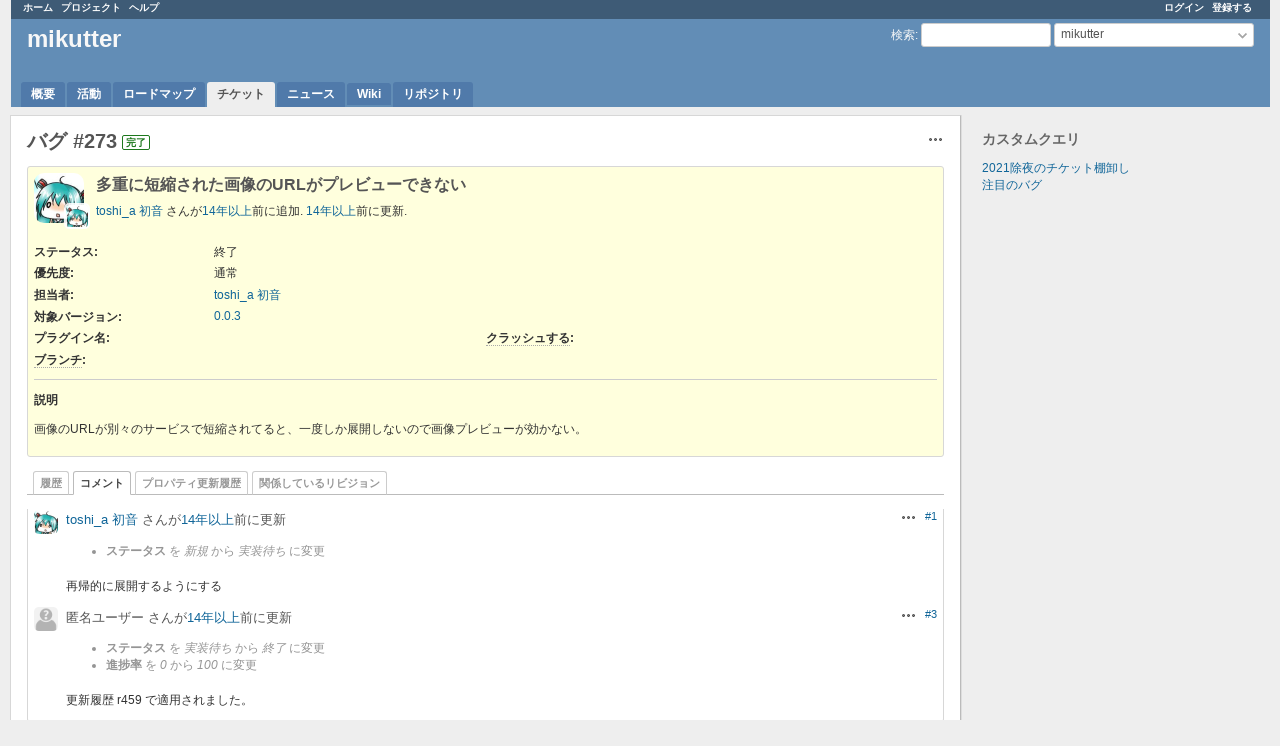

--- FILE ---
content_type: text/html; charset=utf-8
request_url: https://dev.mikutter.hachune.net/issues/273?tab=notes
body_size: 15899
content:
<!DOCTYPE html>
<html lang="ja">
<head>
<meta charset="utf-8" />
<title>バグ #273: 多重に短縮された画像のURLがプレビューできない - mikutter - やること</title>
<meta name="viewport" content="width=device-width, initial-scale=1">
<meta name="description" content="Redmine" />
<meta name="keywords" content="issue,bug,tracker" />
<meta name="csrf-param" content="authenticity_token" />
<meta name="csrf-token" content="QrRV4HDzw3Ftogio5tX0jqFZ/VeCIWwS35ehgoshgL1CCdJfOw9rXN2hy7ZnWgMQeNl/B/H9pyksEP3/h93iRg==" />
<link rel='shortcut icon' href='/favicon.ico?1767666301' />
<link rel="stylesheet" media="all" href="/stylesheets/jquery/jquery-ui-1.13.2.css?1767666302" />
<link rel="stylesheet" media="all" href="/stylesheets/tribute-5.1.3.css?1767666302" />
<link rel="stylesheet" media="all" href="/themes/alternate/stylesheets/application.css?1471877626" />
<link rel="stylesheet" media="all" href="/stylesheets/responsive.css?1767666302" />

<script src="/javascripts/jquery-3.6.1-ui-1.13.2-ujs-6.1.7.6.js?1767666302"></script>
<script src="/javascripts/tribute-5.1.3.min.js?1767666302"></script>
<script src="/javascripts/tablesort-5.2.1.min.js?1767666302"></script>
<script src="/javascripts/tablesort-5.2.1.number.min.js?1767666302"></script>
<script src="/javascripts/application.js?1767666302"></script>
<script src="/javascripts/responsive.js?1767666302"></script>
<script>
//<![CDATA[
$(window).on('load', function(){ warnLeavingUnsaved('このページから移動すると、保存されていないデータが失われます。'); });
//]]>
</script>

<script>
//<![CDATA[
rm = window.rm || {};rm.AutoComplete = rm.AutoComplete || {};rm.AutoComplete.dataSources = JSON.parse('{"issues":"/issues/auto_complete?project_id=mikutter\u0026q=","wiki_pages":"/wiki_pages/auto_complete?project_id=mikutter\u0026q="}');
//]]>
</script>

<!-- page specific tags -->
    <link rel="alternate" type="application/atom+xml" title="mikutter - バグ #273: 多重に短縮された画像のURLがプレビューできない" href="https://dev.mikutter.hachune.net/issues/273.atom" />
<script src="/javascripts/context_menu.js?1767666302"></script><link rel="stylesheet" media="screen" href="/stylesheets/context_menu.css?1767666302" /></head>
<body class="theme-Alternate project-mikutter has-main-menu controller-issues action-show avatars-on">

<div id="wrapper">

<div class="flyout-menu js-flyout-menu">

        <div class="flyout-menu__search">
            <form action="/projects/mikutter/search" accept-charset="UTF-8" name="form-46098668" method="get"><input name="utf8" type="hidden" value="&#x2713;" autocomplete="off" />
            <input type="hidden" name="issues" value="1" autocomplete="off" />
            <label class="search-magnifier search-magnifier--flyout" for="flyout-search">&#9906;</label>
            <input type="text" name="q" id="flyout-search" class="small js-search-input" placeholder="検索" />
</form>        </div>


        <h3>プロジェクト</h3>
        <span class="js-project-menu"></span>

    <h3>全般</h3>
    <span class="js-general-menu"></span>

    <span class="js-sidebar flyout-menu__sidebar"></span>

    <h3>プロフィール</h3>
    <span class="js-profile-menu"></span>

</div>


<div id="top-menu">
    <div id="account">
        <ul><li><a class="login" href="/login">ログイン</a></li><li><a class="register" href="/account/register">登録する</a></li></ul>    </div>
    
    <ul><li><a class="home" href="/">ホーム</a></li><li><a class="projects" href="/projects">プロジェクト</a></li><li><a target="_blank" rel="noopener" class="help" href="https://www.redmine.org/guide">ヘルプ</a></li></ul></div>

<div id="header">

    <a href="#" class="mobile-toggle-button js-flyout-menu-toggle-button"></a>

    <div id="quick-search">
        <form action="/projects/mikutter/search" accept-charset="UTF-8" name="form-d668b6ae" method="get"><input name="utf8" type="hidden" value="&#x2713;" autocomplete="off" />
        <input type="hidden" name="scope" autocomplete="off" />
        <input type="hidden" name="issues" value="1" autocomplete="off" />
        <label for='q'>
          <a accesskey="4" href="/projects/mikutter/search">検索</a>:
        </label>
        <input type="text" name="q" id="q" size="20" class="small" accesskey="f" data-auto-complete="true" />
</form>        <div id="project-jump" class="drdn"><span class="drdn-trigger">mikutter</span><div class="drdn-content"><div class="quick-search"><input type="text" name="q" id="projects-quick-search" value="" class="autocomplete" data-automcomplete-url="/projects/autocomplete.js?jump=issues" autocomplete="off" /></div><div class="drdn-items projects selection"></div><div class="drdn-items all-projects selection"><a href="/projects?jump=issues">全プロジェクト</a></div></div></div>
    </div>

    <h1><span class="current-project">mikutter</span></h1>

    <div id="main-menu" class="tabs">
        <ul><li><a class="overview" href="/projects/mikutter">概要</a></li><li><a class="activity" href="/projects/mikutter/activity">活動</a></li><li><a class="roadmap" href="/projects/mikutter/roadmap">ロードマップ</a></li><li><a class="issues selected" href="/projects/mikutter/issues">チケット</a></li><li><a class="news" href="/projects/mikutter/news">ニュース</a></li><li><a class="wiki" href="/projects/mikutter/wiki">Wiki</a></li><li><a class="repository" href="/projects/mikutter/repository">リポジトリ</a></li></ul>
        <div class="tabs-buttons" style="display:none;">
            <button class="tab-left" onclick="moveTabLeft(this); return false;"></button>
            <button class="tab-right" onclick="moveTabRight(this); return false;"></button>
        </div>
    </div>
</div>

<div id="main" class="">
    <div id="sidebar">
          


<h3>カスタムクエリ</h3>
<ul class="queries"><li><a class="query" href="/projects/mikutter/issues?query_id=37">2021除夜のチケット棚卸し</a></li>
<li><a class="query" href="/projects/mikutter/issues?query_id=12">注目のバグ</a></li></ul>





        
    </div>

    <div id="content">
        
        <div class="contextual">




<span class="drdn"><span class="drdn-trigger"><span class="icon-only icon-actions" title="操作">操作</span></span><div class="drdn-content"><div class="drdn-items">
  <a href="#" onclick="copyTextToClipboard(this);; return false;" class="icon icon-copy-link" data-clipboard-text="https://dev.mikutter.hachune.net/issues/273">リンクをコピー</a>
  
</div></div></span></div>


<h2 class="inline-flex">バグ #273</h2>
<span class="badge badge-status-closed">完了</span>

<div class="issue tracker-1 status-5 priority-4 priority-default closed details">

  <div class="gravatar-with-child">
    <img alt="" title="作成者: toshi_a 初音" class="gravatar" srcset="https://www.gravatar.com/avatar/601bbaaf71b3ff14bad1ed25cedd9ca7?rating=PG&amp;size=100&amp;default= 2x" src="https://www.gravatar.com/avatar/601bbaaf71b3ff14bad1ed25cedd9ca7?rating=PG&amp;size=50&amp;default=" />
    <img alt="" title="担当者: toshi_a 初音" class="gravatar gravatar-child" srcset="https://www.gravatar.com/avatar/601bbaaf71b3ff14bad1ed25cedd9ca7?rating=PG&amp;size=44&amp;default= 2x" src="https://www.gravatar.com/avatar/601bbaaf71b3ff14bad1ed25cedd9ca7?rating=PG&amp;size=22&amp;default=" />
  </div>

<div class="subject">
<div><h3>多重に短縮された画像のURLがプレビューできない</h3></div>
</div>
        <p class="author">
        <a class="user active" href="/users/3">toshi_a 初音</a> さんが<a title="2011-08-14 00:10" href="/projects/mikutter/activity?from=2011-08-14">14年以上</a>前に追加.
        <a title="2011-08-14 15:41" href="/projects/mikutter/activity?from=2011-08-14">14年以上</a>前に更新.
        </p>

<div class="attributes">
<div class="splitcontent"><div class="splitcontentleft"><div class="status attribute"><div class="label">ステータス:</div><div class="value">終了</div></div><div class="priority attribute"><div class="label">優先度:</div><div class="value">通常</div></div><div class="assigned-to attribute"><div class="label">担当者:</div><div class="value"><a class="user active" href="/users/3">toshi_a 初音</a></div></div><div class="fixed-version attribute"><div class="label">対象バージョン:</div><div class="value"><a title="2011-10-24" href="/versions/2">0.0.3</a></div></div></div><div class="splitcontentleft"></div></div>
<div class="splitcontent"><div class="splitcontentleft"><div class="string_cf cf_1 attribute"><div class="label"><span>プラグイン名</span>:</div><div class="value"></div></div><div class="string_cf cf_8 attribute"><div class="label"><span title="修正内容がpushされているブランチ名です。
報告者は、このブランチをcheckoutしてください。
コミッタは、コミットしたブランチ名を入力してください" class="field-description">ブランチ</span>:</div><div class="value"></div></div></div><div class="splitcontentleft"><div class="bool_cf cf_9 attribute"><div class="label"><span title="このバグを踏むとmikutterがクラッシュすることがある場合にチェックをつける。" class="field-description">クラッシュする</span>:</div><div class="value"></div></div></div></div>

</div>

<hr />
<div class="description">
  <div class="contextual">
  
  </div>

  <p><strong>説明</strong></p>
  <div class="wiki">
  <p>画像のURLが別々のサービスで短縮されてると、一度しか展開しないので画像プレビューが効かない。</p>
  </div>
</div>







</div>



<div id="history">

<div class="tabs">
  <ul>
    <li><a id="tab-history" onclick="showIssueHistory(&quot;history&quot;, this.href); return false;" href="/issues/273?tab=history">履歴</a></li>
    <li><a id="tab-notes" class="selected" onclick="showIssueHistory(&quot;notes&quot;, this.href); return false;" href="/issues/273?tab=notes">コメント</a></li>
    <li><a id="tab-properties" onclick="showIssueHistory(&quot;properties&quot;, this.href); return false;" href="/issues/273?tab=properties">プロパティ更新履歴</a></li>
    <li><a id="tab-changesets" onclick="getRemoteTab(&#39;changesets&#39;, &#39;/issues/273/tab/changesets&#39;, &#39;/issues/273?tab=changesets&#39;); return false;" href="/issues/273?tab=changesets">関係しているリビジョン</a></li>
  </ul>
  <div class="tabs-buttons" style="display:none;">
    <button class="tab-left" type="button" onclick="moveTabLeft(this);"></button>
    <button class="tab-right" type="button" onclick="moveTabRight(this);"></button>
  </div>
</div>

  <div id="tab-content-history" style="display:none" class="tab-content">
  <div id="change-352" class="journal has-notes has-details">
    <div id="note-1" class="note">
    <div class="contextual">
      <span class="journal-actions"><span class="drdn"><span class="drdn-trigger"><span class="icon-only icon-actions" title="操作">操作</span></span><div class="drdn-content"><div class="drdn-items"><a href="#" onclick="copyTextToClipboard(this);; return false;" class="icon icon-copy-link" data-clipboard-text="https://dev.mikutter.hachune.net/issues/273#note-1">リンクをコピー</a></div></div></span></span>
      <a href="#note-1" class="journal-link">#1</a>
    </div>
    <h4 class='note-header'>
      <img alt="" title="toshi_a 初音" class="gravatar" srcset="https://www.gravatar.com/avatar/601bbaaf71b3ff14bad1ed25cedd9ca7?rating=PG&amp;size=48&amp;default= 2x" src="https://www.gravatar.com/avatar/601bbaaf71b3ff14bad1ed25cedd9ca7?rating=PG&amp;size=24&amp;default=" />
      <a class="user active" href="/users/3">toshi_a 初音</a> さんが<a title="2011-08-14 00:22" href="/projects/mikutter/activity?from=2011-08-14">14年以上</a>前に更新
      <span id="journal-352-private_notes" class=""></span>
      
    </h4>

    <ul class="details">
       <li><strong>ステータス</strong> を <i>新規</i> から <i>実装待ち</i> に変更</li>
    </ul>
    <div id="journal-352-notes" class="wiki"><p>再帰的に展開するようにする</p></div>
    </div>
  </div>
  
  <div id="change-353" class="journal has-details">
    <div id="note-2" class="note">
    <div class="contextual">
      <span class="journal-actions"><span class="drdn"><span class="drdn-trigger"><span class="icon-only icon-actions" title="操作">操作</span></span><div class="drdn-content"><div class="drdn-items"><a href="#" onclick="copyTextToClipboard(this);; return false;" class="icon icon-copy-link" data-clipboard-text="https://dev.mikutter.hachune.net/issues/273#note-2">リンクをコピー</a></div></div></span></span>
      <a href="#note-2" class="journal-link">#2</a>
    </div>
    <h4 class='note-header'>
      <img alt="" title="toshi_a 初音" class="gravatar" srcset="https://www.gravatar.com/avatar/601bbaaf71b3ff14bad1ed25cedd9ca7?rating=PG&amp;size=48&amp;default= 2x" src="https://www.gravatar.com/avatar/601bbaaf71b3ff14bad1ed25cedd9ca7?rating=PG&amp;size=24&amp;default=" />
      <a class="user active" href="/users/3">toshi_a 初音</a> さんが<a title="2011-08-14 12:13" href="/projects/mikutter/activity?from=2011-08-14">14年以上</a>前に更新
      <span id="journal-353-private_notes" class=""></span>
      
    </h4>

    <ul class="details">
       <li><strong>対象バージョン</strong> を <i>0.0.3</i> にセット</li>
    </ul>
    
    </div>
  </div>
  
  <div id="change-354" class="journal has-notes has-details">
    <div id="note-3" class="note">
    <div class="contextual">
      <span class="journal-actions"><span class="drdn"><span class="drdn-trigger"><span class="icon-only icon-actions" title="操作">操作</span></span><div class="drdn-content"><div class="drdn-items"><a href="#" onclick="copyTextToClipboard(this);; return false;" class="icon icon-copy-link" data-clipboard-text="https://dev.mikutter.hachune.net/issues/273#note-3">リンクをコピー</a></div></div></span></span>
      <a href="#note-3" class="journal-link">#3</a>
    </div>
    <h4 class='note-header'>
      <img alt="" title="匿名ユーザー" class="gravatar" default="default" src="/images/anonymous.png?1767666302" width="24" height="24" />
      匿名ユーザー さんが<a title="2011-08-14 15:41" href="/projects/mikutter/activity?from=2011-08-14">14年以上</a>前に更新
      <span id="journal-354-private_notes" class=""></span>
      
    </h4>

    <ul class="details">
       <li><strong>ステータス</strong> を <i>実装待ち</i> から <i>終了</i> に変更</li>
       <li><strong>進捗率</strong> を <i>0</i> から <i>100</i> に変更</li>
    </ul>
    <div id="journal-354-notes" class="wiki"><p>更新履歴 r459 で適用されました。</p></div>
    </div>
  </div>
  

</div>
  
  
  <div id="tab-content-changesets" style="display:none" class="tab-content"></div>

<script>
//<![CDATA[
showIssueHistory("notes", this.href)
//]]>
</script>

</div>

<div style="clear: both;"></div>
<div class="contextual">




<span class="drdn"><span class="drdn-trigger"><span class="icon-only icon-actions" title="操作">操作</span></span><div class="drdn-content"><div class="drdn-items">
  <a href="#" onclick="copyTextToClipboard(this);; return false;" class="icon icon-copy-link" data-clipboard-text="https://dev.mikutter.hachune.net/issues/273">リンクをコピー</a>
  
</div></div></span></div>


<div style="clear: both;"></div>


<p class="other-formats hide-when-print">他の形式にエクスポート:  <span><a class="atom" rel="nofollow" href="/issues/273.atom">Atom</a></span>
  <span><a class="pdf" rel="nofollow" href="/issues/273.pdf">PDF</a></span>
</p>





        
        <div style="clear:both;"></div>
    </div>
</div>
<div id="footer">
    Powered by <a target="_blank" rel="noopener" href="https://www.redmine.org/">Redmine</a> &copy; 2006-2026 Jean-Philippe Lang
</div>

<div id="ajax-indicator" style="display:none;"><span>ロード中...</span></div>
<div id="ajax-modal" style="display:none;"></div>

</div>

</body>
</html>
